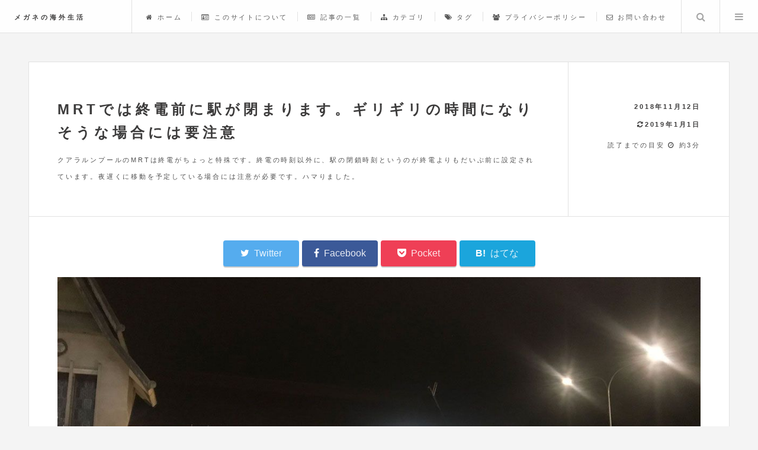

--- FILE ---
content_type: text/html; charset=utf-8
request_url: https://0-0z.com/articles/kl-mrt-last-train-and-gate-close-time
body_size: 7323
content:
<!doctype html><script type=application/ld+json>{"@context":"http://schema.org","@type":"BlogPosting","mainEntityOfPage":{"@type":"WebPage","@id":"https:\/\/0-0z.com\/"},"articleSection":"articles","name":"MRTでは終電前に駅が閉まります。ギリギリの時間になりそうな場合には要注意","headline":"MRTでは終電前に駅が閉まります。ギリギリの時間になりそうな場合には要注意","description":"クアラルンプールのMRTは終電がちょっと特殊です。終電の時刻以外に、駅の閉鎖時刻というのが終電よりもだいぶ前に設定されています。夜遅くに移動を予定している場合には注意が必要です。ハマりました。","inLanguage":"ja","author":{"@type":"Person","name":"specs"},"copyrightHolder":{"@type":"Person","name":"specs"},"publisher":{"@type":"Organization","name":"specs","logo":{"@type":"imageObject","url":"https:\/\/0-0z.com\/img/main/megane_logo.png"}},"copyrightYear":"2018","datePublished":"2018-11-12","dateModified":"2019-01-01","url":"https:\/\/0-0z.com\/articles\/kl-mrt-last-train-and-gate-close-time.html","wordCount":"1295","image":{"@type":"imageObject","url":"https:\/\/0-0z.com\/img/2018\/11/kl-mrt-last-train-and-gate-close-time_featured-min.jpg","height":"1200","width":"630"},"keywords":["移動・交通","小ネタ","マレーシア","クアラルンプール","Blog"]}</script><title>MRTでは終電前に駅が閉まります。ギリギリの時間になりそうな場合には要注意</title><meta charset=utf-8><meta name=viewport content="width=device-width,initial-scale=1"><meta name=generator content="Hugo 0.55.6"><link rel=apple-touch-icon size=152x152 href=https://0-0z.com/img/main/apple-touch-icon.png><link rel=icon href=https://0-0z.com/img/main/favicon.ico type=image/vnd.microsoft.icon><link rel="shortcut icon" href=https://0-0z.com/img/main/favicon.ico type=image/vnd.microsoft.icon><meta name=description content=クアラルンプールのMRTは終電がちょっと特殊です。終電の時刻以外に、駅の閉鎖時刻というのが終電よりもだいぶ前に設定されています。夜遅くに移動を予定している場合には注意が必要です。ハマりました。><meta name=twitter:card content=summary_large_image><meta name=twitter:image content=https://0-0z.com/img/2018/11/kl-mrt-last-train-and-gate-close-time_featured-min.jpg><meta name=twitter:title content=MRTでは終電前に駅が閉まります。ギリギリの時間になりそうな場合には要注意><meta name=twitter:description content=クアラルンプールのMRTは終電がちょっと特殊です。終電の時刻以外に、駅の閉鎖時刻というのが終電よりもだいぶ前に設定されています。夜遅くに移動を予定している場合には注意が必要です。ハマりました。><meta property=og:title content=MRTでは終電前に駅が閉まります。ギリギリの時間になりそうな場合には要注意><meta property=og:description content=クアラルンプールのMRTは終電がちょっと特殊です。終電の時刻以外に、駅の閉鎖時刻というのが終電よりもだいぶ前に設定されています。夜遅くに移動を予定している場合には注意が必要です。ハマりました。><meta property=og:type content=article><meta property=og:url content=https://0-0z.com/articles/kl-mrt-last-train-and-gate-close-time.html><meta property=og:image content=https://0-0z.com/img/2018/11/kl-mrt-last-train-and-gate-close-time_featured-min.jpg><meta property=article:published_time content=2018-11-12T00:00:00&#43;00:00><meta property=article:modified_time content=2019-01-01T00:00:00&#43;00:00><meta itemprop=name content=MRTでは終電前に駅が閉まります。ギリギリの時間になりそうな場合には要注意><meta itemprop=description content=クアラルンプールのMRTは終電がちょっと特殊です。終電の時刻以外に、駅の閉鎖時刻というのが終電よりもだいぶ前に設定されています。夜遅くに移動を予定している場合には注意が必要です。ハマりました。><meta itemprop=datePublished content=2018-11-12T00:00:00&#43;00:00><meta itemprop=dateModified content=2019-01-01T00:00:00&#43;00:00><meta itemprop=wordCount content=1295><meta itemprop=image content=https://0-0z.com/img/2018/11/kl-mrt-last-train-and-gate-close-time_featured-min.jpg><meta itemprop=keywords content=transportation,tips,malaysia,kuala-lumpur,><link rel=stylesheet href=https://cdnjs.cloudflare.com/ajax/libs/highlight.js/9.12.0/styles/atom-one-light.min.css><link rel=stylesheet href=https://maxcdn.bootstrapcdn.com/font-awesome/4.7.0/css/font-awesome.min.css><link rel=stylesheet href=https://cdnjs.cloudflare.com/ajax/libs/fancybox/3.1.25/jquery.fancybox.min.css><link rel=stylesheet href=https://0-0z.com/css/main.f96b1e00a58623273739dd2bbd59743d15e5ef4212dcaf1eed7452977741303b33fa30a7ed13ce4f313d9017d43e3d61d553631c948f8202f9b11dee1fbbcf0b.css><link rel=stylesheet href=https://0-0z.com/css/add-on.css><script type=application/javascript>
var doNotTrack = false;
if (!doNotTrack) {
	(function(i,s,o,g,r,a,m){i['GoogleAnalyticsObject']=r;i[r]=i[r]||function(){
	(i[r].q=i[r].q||[]).push(arguments)},i[r].l=1*new Date();a=s.createElement(o),
	m=s.getElementsByTagName(o)[0];a.async=1;a.src=g;m.parentNode.insertBefore(a,m)
	})(window,document,'script','https://www.google-analytics.com/analytics.js','ga');
	ga('create', 'UA-83689439-10', 'auto');
	
	ga('send', 'pageview');
}
</script><script async src=https://pagead2.googlesyndication.com/pagead/js/adsbygoogle.js></script><script>(adsbygoogle=window.adsbygoogle||[]).push({google_ad_client:"ca-pub-5483919247685211",enable_page_level_ads:true});</script><div id=wrapper><header id=header><h1><a href=https://0-0z.com/>メガネの海外生活</i></a></h1><nav class=links><ul><li><a href=https://0-0z.com/><i class="fa fa-home">&nbsp;</i>ホーム</a><li><a href=https://0-0z.com/about/><i class="fa fa-id-card-o">&nbsp;</i>このサイトについて</a><li><a href=https://0-0z.com/articles.html><i class="fa fa-newspaper-o">&nbsp;</i>記事の一覧</a><li><a href=https://0-0z.com/categories.html><i class="fa fa-sitemap">&nbsp;</i>カテゴリ</a><li><a href=https://0-0z.com/tags.html><i class="fa fa-tags">&nbsp;</i>タグ</a><li><a href=https://0-0z.com/privacy/><i class="fa fa-users">&nbsp;</i>プライバシーポリシー</a><li><a href=https://0-0z.com/contact/><i class="fa fa-envelope-o">&nbsp;</i>お問い合わせ</a></ul></nav><nav class=main><ul><li id=share-nav class=share-menu style=display:none><a class=fa-share-alt href=#share-menu>シェアする</a><li class=search><a class=fa-search href=#search>検索</a><form id=search action=//google.com/search><input name=q placeholder=Search>
<input type=hidden name=as_sitesearch value=https://0-0z.com/></form><li class=menu><a class=fa-bars href=#menu>MENU</a></ul></nav></header><section id=menu><section><form class=search action=//google.com/search><input name=q placeholder=検索>
<input type=hidden name=q value=site:https://0-0z.com/></form></section><section><ul class=links><li><a href=https://0-0z.com/><h3><i class="fa fa-home">&nbsp;</i>ホーム</h3></a><li><a href=https://0-0z.com/about/><h3><i class="fa fa-id-card-o">&nbsp;</i>このサイトについて</h3></a><li><a href=https://0-0z.com/articles.html><h3><i class="fa fa-newspaper-o">&nbsp;</i>記事の一覧</h3></a><li><a href=https://0-0z.com/categories.html><h3><i class="fa fa-sitemap">&nbsp;</i>カテゴリ</h3></a><li><a href=https://0-0z.com/tags.html><h3><i class="fa fa-tags">&nbsp;</i>タグ</h3></a><li><a href=https://0-0z.com/privacy/><h3><i class="fa fa-users">&nbsp;</i>プライバシーポリシー</h3></a><li><a href=https://0-0z.com/contact/><h3><i class="fa fa-envelope-o">&nbsp;</i>お問い合わせ</h3></a></ul></section><section><ul class=links><header><h3>最新の記事</h3></header><li><a href=https://0-0z.com/articles/kl-grab-how-to-use-rewards-menu-in-abroad.html><p>Grabのポイント（GrabRewards）を日本などの海外から利用する方法</p></a><li><a href=https://0-0z.com/articles/malacca-perfect-trip-guide.html><p>【まとめ】マレーシアの世界遺産！マラッカ完全ガイド</p></a><li><a href=https://0-0z.com/articles/malacca-perfect-trip-guide-hotel.html><p>【ホテル編】マラッカ完全ガイド（エリアの選び方と厳選7ホテル）</p></a><li><a href=https://0-0z.com/articles/malacca-perfect-trip-guide-restaurant.html><p>【食事編】おすすめの料理やスイーツを写真で紹介！マラッカ完全ガイド</p></a></ul></section></section><section id=share-menu><section id=social-share-nav><ul class=links><header><h3>この記事をシェアする<i class="fa fa-smile-o"></i></h3></header><li><a href="//twitter.com/share?url=https%3a%2f%2f0-0z.com%2farticles%2fkl-mrt-last-train-and-gate-close-time.html&amp;text=MRT%e3%81%a7%e3%81%af%e7%b5%82%e9%9b%bb%e5%89%8d%e3%81%ab%e9%a7%85%e3%81%8c%e9%96%89%e3%81%be%e3%82%8a%e3%81%be%e3%81%99%e3%80%82%e3%82%ae%e3%83%aa%e3%82%ae%e3%83%aa%e3%81%ae%e6%99%82%e9%96%93%e3%81%ab%e3%81%aa%e3%82%8a%e3%81%9d%e3%81%86%e3%81%aa%e5%a0%b4%e5%90%88%e3%81%ab%e3%81%af%e8%a6%81%e6%b3%a8%e6%84%8f&amp;via=" rel=nofollow target=_blank class="share-btn twitter"><i class="fa fa-twitter"></i><p>Twitter</p></a><li><a href="//www.facebook.com/sharer/sharer.php?u=https%3a%2f%2f0-0z.com%2farticles%2fkl-mrt-last-train-and-gate-close-time.html" rel=nofollow target=_blank class="share-btn facebook"><i class="fa fa-facebook"></i><p>Facebook</p></a><li><a href="http://getpocket.com/edit?url=https%3a%2f%2f0-0z.com%2farticles%2fkl-mrt-last-train-and-gate-close-time.html&title=MRT%e3%81%a7%e3%81%af%e7%b5%82%e9%9b%bb%e5%89%8d%e3%81%ab%e9%a7%85%e3%81%8c%e9%96%89%e3%81%be%e3%82%8a%e3%81%be%e3%81%99%e3%80%82%e3%82%ae%e3%83%aa%e3%82%ae%e3%83%aa%e3%81%ae%e6%99%82%e9%96%93%e3%81%ab%e3%81%aa%e3%82%8a%e3%81%9d%e3%81%86%e3%81%aa%e5%a0%b4%e5%90%88%e3%81%ab%e3%81%af%e8%a6%81%e6%b3%a8%e6%84%8f" rel=nofollow target=_blank class="share-btn pocket"><i class="fa fa-get-pocket"></i><p>Pocket</p></a><li><a href="//b.hatena.ne.jp/add?mode=confirm&url=https%3a%2f%2f0-0z.com%2farticles%2fkl-mrt-last-train-and-gate-close-time.html&title=MRT%e3%81%a7%e3%81%af%e7%b5%82%e9%9b%bb%e5%89%8d%e3%81%ab%e9%a7%85%e3%81%8c%e9%96%89%e3%81%be%e3%82%8a%e3%81%be%e3%81%99%e3%80%82%e3%82%ae%e3%83%aa%e3%82%ae%e3%83%aa%e3%81%ae%e6%99%82%e9%96%93%e3%81%ab%e3%81%aa%e3%82%8a%e3%81%9d%e3%81%86%e3%81%aa%e5%a0%b4%e5%90%88%e3%81%ab%e3%81%af%e8%a6%81%e6%b3%a8%e6%84%8f" rel=nofollow target=_blank class="share-btn hatena"><i class="fa fa-hatena"></i><p>はてな</p></a></ul></section></section><div id=main><article class=post><header><div class=title><h1><a href=https://0-0z.com/articles/kl-mrt-last-train-and-gate-close-time.html>MRTでは終電前に駅が閉まります。ギリギリの時間になりそうな場合には要注意</a></h1><p>クアラルンプールのMRTは終電がちょっと特殊です。終電の時刻以外に、駅の閉鎖時刻というのが終電よりもだいぶ前に設定されています。夜遅くに移動を予定している場合には注意が必要です。ハマりました。</div><div class=meta><time class=published datetime=2018-11-12>2018年11月12日</time>
<time class=published datetime=2019-01-01><i class="fa fa-refresh" aria-hidden=true></i>2019年1月1日</time><p>読了までの目安<i class="fa fa-clock-o clock-icon" aria-hidden=true></i>約3分</div></header><section id=social-share><ul class=icons><li><a href="//twitter.com/share?url=https%3a%2f%2f0-0z.com%2farticles%2fkl-mrt-last-train-and-gate-close-time.html&amp;text=MRT%e3%81%a7%e3%81%af%e7%b5%82%e9%9b%bb%e5%89%8d%e3%81%ab%e9%a7%85%e3%81%8c%e9%96%89%e3%81%be%e3%82%8a%e3%81%be%e3%81%99%e3%80%82%e3%82%ae%e3%83%aa%e3%82%ae%e3%83%aa%e3%81%ae%e6%99%82%e9%96%93%e3%81%ab%e3%81%aa%e3%82%8a%e3%81%9d%e3%81%86%e3%81%aa%e5%a0%b4%e5%90%88%e3%81%ab%e3%81%af%e8%a6%81%e6%b3%a8%e6%84%8f&amp;via=" rel=nofollow target=_blank class="share-btn twitter"><i class="fa fa-twitter"></i><p>Twitter</p></a><li><a href="//www.facebook.com/sharer/sharer.php?u=https%3a%2f%2f0-0z.com%2farticles%2fkl-mrt-last-train-and-gate-close-time.html" rel=nofollow target=_blank class="share-btn facebook"><i class="fa fa-facebook"></i><p>Facebook</p></a><li><a href="http://getpocket.com/edit?url=https%3a%2f%2f0-0z.com%2farticles%2fkl-mrt-last-train-and-gate-close-time.html&title=MRT%e3%81%a7%e3%81%af%e7%b5%82%e9%9b%bb%e5%89%8d%e3%81%ab%e9%a7%85%e3%81%8c%e9%96%89%e3%81%be%e3%82%8a%e3%81%be%e3%81%99%e3%80%82%e3%82%ae%e3%83%aa%e3%82%ae%e3%83%aa%e3%81%ae%e6%99%82%e9%96%93%e3%81%ab%e3%81%aa%e3%82%8a%e3%81%9d%e3%81%86%e3%81%aa%e5%a0%b4%e5%90%88%e3%81%ab%e3%81%af%e8%a6%81%e6%b3%a8%e6%84%8f" rel=nofollow target=_blank class="share-btn pocket"><i class="fa fa-get-pocket"></i><p>Pocket</p></a><li><a href="//b.hatena.ne.jp/add?mode=confirm&url=https%3a%2f%2f0-0z.com%2farticles%2fkl-mrt-last-train-and-gate-close-time.html&title=MRT%e3%81%a7%e3%81%af%e7%b5%82%e9%9b%bb%e5%89%8d%e3%81%ab%e9%a7%85%e3%81%8c%e9%96%89%e3%81%be%e3%82%8a%e3%81%be%e3%81%99%e3%80%82%e3%82%ae%e3%83%aa%e3%82%ae%e3%83%aa%e3%81%ae%e6%99%82%e9%96%93%e3%81%ab%e3%81%aa%e3%82%8a%e3%81%9d%e3%81%86%e3%81%aa%e5%a0%b4%e5%90%88%e3%81%ab%e3%81%af%e8%a6%81%e6%b3%a8%e6%84%8f" rel=nofollow target=_blank class="share-btn hatena"><i class="fa fa-hatena"></i><p>はてな</p></a></ul></section><a href=https://0-0z.com/articles/kl-mrt-last-train-and-gate-close-time.html class="image featured"><img src=https://0-0z.com/img/2018/11/kl-mrt-last-train-and-gate-close-time_featured-min.jpg alt></a><div id=content><section class=js-toc><h3 class=toc>目次</h3><div class=toc><nav id=TableOfContents><ul><li><ul><li><a href=#可能であれば駅が閉まる前に入場を>可能であれば駅が閉まる前に入場を</a><li><a href=#klセントラル直結のmuzium-negara駅でハマった>KLセントラル直結のMuzium Negara駅でハマった</a><li><a href=#本当に入れるかも謎のまま>本当に入れるかも謎のまま</a></ul></ul></nav></div></section><p>クアラルンプールで便利で安くて快適な乗り物であるMRTですが、<strong>終電と駅が閉まる時間が異なっています</strong>。<p><strong>駅が閉まると、どこかにある通り抜け用のドアからのみ出入りが可能</strong>になります。ただ、どこにあるかはその駅次第。そのため、<strong>大きな駅だとどこにあるのかさっぱりわからない</strong>ということが出てきます。<p>ちょっと前にKLIA2からKLセントラルまでバスで帰ってきて、見事にこの罠にハマってしまいMRTに乗れなかったので注意喚起です。<h2 id=可能であれば駅が閉まる前に入場を>可能であれば駅が閉まる前に入場を</h2><p><strong>MRTの駅は、平日は23:25から24:00の間に、土日休日は22:55から23:30の間に閉鎖</strong>されます。
なお、終電は方向によりますが、Sungai Buloh/Kajangそれぞれの終点に平日は25:00に、土日休日は24:30に着きます。<p>駅ごとの時刻は<a href=https://www.myrapid.com.my/traveling-with-us/how-to-travel-with-us/rapid-kl/mrt/operating-hours-and-fares target=_blank>こちら <i class="fa fa-external-link" aria-hidden=true></i></a>から見られます。<p>終電はそれなりに遅いのに閉まるのがそれなりに早いため、駅閉鎖後のバイパス用出入り口の場所が分からない場合には、駅が閉まる時間を終電と考えておいた方が安心して移動できます。<p>改札が一つしかない駅であっても、大きな道路をまたいで駅が設置されていることが多いため、ある方向から上がろうとしても入れず、反対に行くにはかなり遠回りを余儀なくされることもあります。<h2 id=klセントラル直結のmuzium-negara駅でハマった>KLセントラル直結のMuzium Negara駅でハマった</h2><p>KLセントラル駅から通路で接続されているMuzium Negara駅はビルの中を抜けて地下へと降りていきます。このメインともいうべき出入り口が閉鎖されていました。。<p>エレベーター経由で入れるかと思い、進んでみました。しかし、改札まで進めたものの、改札がすべて進入禁止になっており、駅員もおらず、しぶしぶ他の出口を探しに行きました。<p>他のビルを経由してやっと外に出て、出入り口を探すも、見つけた二つ目の出口Aにはドアが見つかりませんでした。<p>消去法的には道路をはさんだ出口Bにバイパス用のドアがあるはずでしたが、反対側に渡る手段が見当たらず、ここで諦めました。<figure class=explain><a href=https://0-0z.com/img/2018/11/kl-mrt-last-train-and-gate-close-time_muzium_negara_exit_b_wm-min.jpg target=_blank><img src=https://0-0z.com/img/2018/11/kl-mrt-last-train-and-gate-close-time_muzium_negara_exit_b_wm-min.jpg alt="Muzium Negara Exit B"></a><figcaption class=explain>交通量はそこまで多くないですが、片側5車線以上の道路を横断するのはさすがに勇気がいります。</figcaption></figure><h2 id=本当に入れるかも謎のまま>本当に入れるかも謎のまま</h2><p>MRTのサイトでは、バイパス出口から出られる旨書かれていますが、<strong>入れるとは一言も書いていません</strong>。そのため、もしかすると駅閉鎖後は入場はできず、出場だけができるという可能性もあります。<div class=quote><span class=quote-title>Station Closing</span><p class=quote-body>Stations closing time will be varies from each station. Once the station roller shutter has been closed, __passenger shall exit the station__ via the “bypass” door.
（意訳）駅の閉鎖時刻は駅により異なります。駅のローラーシャッターが閉じられた後、乗客はバイパス用のドアから出るものとします。<div class=quote-ref>引用：<a href=https://www.myrapid.com.my/traveling-with-us/how-to-travel-with-us/rapid-kl/mrt/operating-hours-and-fares target=_blank>Operating Hours and Fares - Rapid KL <i class="fa fa-external-link" aria-hidden=true></i></a></div></div><p>（2019年1月1日：追記）
年末年始のカウントダウンでKLCCに行ってきたところ、1時まで臨時のMRTが出ていたため、MRTで帰ってきました。電車はまだまだ最終ではありませんでしたが、改札は入場は許可されておらず、出場のみが可能な状態でした。年末年始の特別対応でこのようになっているかもしれませんが、基本的には駅が閉鎖された後は入場はできず、出場だけが可能と思っておいた方が良さそうです。</div><footer><ul class=stats><li>カテゴリ<li><a href=https://0-0z.com/categories/local-special.html>現地情報</a><li class=tag><i class="fa fa-tag tag-icon" aria-hidden=true></i><a href=https://0-0z.com/tags/transportation.html>移動・交通</a><li class=tag><i class="fa fa-tag tag-icon" aria-hidden=true></i><a href=https://0-0z.com/tags/tips.html>小ネタ</a><li class=tag><i class="fa fa-tag tag-icon" aria-hidden=true></i><a href=https://0-0z.com/tags/malaysia.html>マレーシア</a><li class=tag><i class="fa fa-tag tag-icon" aria-hidden=true></i><a href=https://0-0z.com/tags/kuala-lumpur.html>クアラルンプール</a></ul></footer><section id=social-share><ul class=icons><li><a href="//twitter.com/share?url=https%3a%2f%2f0-0z.com%2farticles%2fkl-mrt-last-train-and-gate-close-time.html&amp;text=MRT%e3%81%a7%e3%81%af%e7%b5%82%e9%9b%bb%e5%89%8d%e3%81%ab%e9%a7%85%e3%81%8c%e9%96%89%e3%81%be%e3%82%8a%e3%81%be%e3%81%99%e3%80%82%e3%82%ae%e3%83%aa%e3%82%ae%e3%83%aa%e3%81%ae%e6%99%82%e9%96%93%e3%81%ab%e3%81%aa%e3%82%8a%e3%81%9d%e3%81%86%e3%81%aa%e5%a0%b4%e5%90%88%e3%81%ab%e3%81%af%e8%a6%81%e6%b3%a8%e6%84%8f&amp;via=" rel=nofollow target=_blank class="share-btn twitter"><i class="fa fa-twitter"></i><p>Twitter</p></a><li><a href="//www.facebook.com/sharer/sharer.php?u=https%3a%2f%2f0-0z.com%2farticles%2fkl-mrt-last-train-and-gate-close-time.html" rel=nofollow target=_blank class="share-btn facebook"><i class="fa fa-facebook"></i><p>Facebook</p></a><li><a href="http://getpocket.com/edit?url=https%3a%2f%2f0-0z.com%2farticles%2fkl-mrt-last-train-and-gate-close-time.html&title=MRT%e3%81%a7%e3%81%af%e7%b5%82%e9%9b%bb%e5%89%8d%e3%81%ab%e9%a7%85%e3%81%8c%e9%96%89%e3%81%be%e3%82%8a%e3%81%be%e3%81%99%e3%80%82%e3%82%ae%e3%83%aa%e3%82%ae%e3%83%aa%e3%81%ae%e6%99%82%e9%96%93%e3%81%ab%e3%81%aa%e3%82%8a%e3%81%9d%e3%81%86%e3%81%aa%e5%a0%b4%e5%90%88%e3%81%ab%e3%81%af%e8%a6%81%e6%b3%a8%e6%84%8f" rel=nofollow target=_blank class="share-btn pocket"><i class="fa fa-get-pocket"></i><p>Pocket</p></a><li><a href="//b.hatena.ne.jp/add?mode=confirm&url=https%3a%2f%2f0-0z.com%2farticles%2fkl-mrt-last-train-and-gate-close-time.html&title=MRT%e3%81%a7%e3%81%af%e7%b5%82%e9%9b%bb%e5%89%8d%e3%81%ab%e9%a7%85%e3%81%8c%e9%96%89%e3%81%be%e3%82%8a%e3%81%be%e3%81%99%e3%80%82%e3%82%ae%e3%83%aa%e3%82%ae%e3%83%aa%e3%81%ae%e6%99%82%e9%96%93%e3%81%ab%e3%81%aa%e3%82%8a%e3%81%9d%e3%81%86%e3%81%aa%e5%a0%b4%e5%90%88%e3%81%ab%e3%81%af%e8%a6%81%e6%b3%a8%e6%84%8f" rel=nofollow target=_blank class="share-btn hatena"><i class="fa fa-hatena"></i><p>はてな</p></a></ul></section><div id=related><article class=related-post-footer><h2>関連記事</h2><div class=related-post><a href=https://0-0z.com/articles/kl-how-to-get-to-the-midvalley-by-public-transportation.html><figure><img src=https://0-0z.com/img/2018/10/kl-how-to-get-to-the-midvalley-by-public-transportation_featured_thumb-min.jpg alt=ミッドバレーメガモールセンターコート></figure><div class=related-meta><h3>ミッドバレー（Mid Valley）メガモールへの公共交通機関（電車＋バス）での行き方</h3><span class=related-date><time class=published datetime=2018-10-30>2018年10月30日</time></span></div></a></div><div class=related-post><a href=https://0-0z.com/articles/kl-grab-rewads-should-convert-into-krisflyer-miles.html><figure><img src=https://0-0z.com/img/2018/11/kl-grab-rewads-should-convert-into-krisflyer-miles_featured_thumb-min.jpg alt=SIM></figure><div class=related-meta><h3>GrabPayでシンガポール航空のマイル還元率が最大8％以上！どう考えても使うしかない</h3><span class=related-date><time class=published datetime=2018-11-11>2018年11月11日</time></span></div></a></div><div class=related-post><a href=https://0-0z.com/articles/kl-grab-accepts-the-credit-card-issued-in-japan.html><figure><img src=https://0-0z.com/img/2018/11/kl-grab-accepts-the-credit-card-issued-in-japan_featured_thumb-min.jpg alt=SIM></figure><div class=related-meta><h3>Grabで日本発行のクレジットカードが登録できるようになっているようです</h3><span class=related-date><time class=published datetime=2018-11-09>2018年11月09日</time></span></div></a></div><div class=related-post><a href=https://0-0z.com/articles/kl-where-is-the-best-place-to-live.html><figure><img src=https://0-0z.com/img/2018/11/kl-where-is-the-best-place-to-live_featured_thumb-min.jpg alt=SIM></figure><div class=related-meta><h3>クアラルンプールの家探しするときの考え方。基本的には駅近の物件がおすすめ</h3><span class=related-date><time class=published datetime=2018-11-07>2018年11月07日</time></span></div></a></div><div class=related-post><a href=https://0-0z.com/articles/applying-international-roaming-when-travel-neighboring-countries.html><figure><img src=https://0-0z.com/img/2018/11/applying-international-roaming-when-travel-neighboring-countries_featured_thumb-min.jpg alt=SIM></figure><div class=related-meta><h3>マレーシアのSIMがあるならASEANへの旅行は国際ローミングがおすすめ。日本への一時帰国にも。</h3><span class=related-date><time class=published datetime=2018-11-04>2018年11月04日</time></span></div></a></div></article></div></article><ul class="actions pagination"><li><a href=https://0-0z.com/articles/kl-grab-rewads-should-convert-into-krisflyer-miles.html class="button big previous">GrabPayでシンガポール航空のマイル還元率が最大8％以上！どう考えても使うしかない</a><li><a href=https://0-0z.com/articles/kl-japanese-chains-toraji.html class="button big next">日本クオリティの「焼肉トラジ」！日本の店舗よりも美味しい気がする</a></ul></div><section id=sidebar><section id=intro><img src=https://0-0z.com/img/main/megane_logo.png class=intro-circle width=96px alt=メガネの海外生活ロゴ><header><h2>メガネの海外生活</h2><p>クアラルンプールを拠点に世界中を旅しています。お得な情報を無視できないため、自分が発見したマニアックなお得情報を発信していきます。</header><ul class=icons><li><a href=https://0-0z.com/index.xml type=application/rss+xml target=_blank title=RSS class="fa fa-rss"></a></ul></section><section id=recent-posts><div class=mini-posts><header><h3>最新の記事</h3></header><div class=posts-container><article class=mini-post><header><h3><a href=https://0-0z.com/articles/kl-grab-how-to-use-rewards-menu-in-abroad.html>Grabのポイント（GrabRewards）を日本などの海外から利用する方法</a></h3><time class=published datetime=2019-06-29>2019年06月29日</time></header><a href=https://0-0z.com/articles/kl-grab-how-to-use-rewards-menu-in-abroad.html class="image featured"><img src=https://0-0z.com/img/2019/06/kl-grab-how-to-use-rewards-menu-in-abroad_featured-min.jpg alt></a></article><article class=mini-post><header><h3><a href=https://0-0z.com/articles/malacca-perfect-trip-guide.html>【まとめ】マレーシアの世界遺産！マラッカ完全ガイド</a></h3><time class=published datetime=2019-01-01>2019年01月01日</time></header><a href=https://0-0z.com/articles/malacca-perfect-trip-guide.html class="image featured"><img src=https://0-0z.com/img/2019/01/malacca-perfect-trip-guide_featured-min.jpg alt></a></article><article class=mini-post><header><h3><a href=https://0-0z.com/articles/malacca-perfect-trip-guide-hotel.html>【ホテル編】マラッカ完全ガイド（エリアの選び方と厳選7ホテル）</a></h3><time class=published datetime=2018-12-31>2018年12月31日</time></header><a href=https://0-0z.com/articles/malacca-perfect-trip-guide-hotel.html class="image featured"><img src=https://0-0z.com/img/2018/12/malacca-perfect-trip-guide-hotel_featured-min.jpg alt></a></article><article class=mini-post><header><h3><a href=https://0-0z.com/articles/malacca-perfect-trip-guide-restaurant.html>【食事編】おすすめの料理やスイーツを写真で紹介！マラッカ完全ガイド</a></h3><time class=published datetime=2018-12-31>2018年12月31日</time></header><a href=https://0-0z.com/articles/malacca-perfect-trip-guide-restaurant.html class="image featured"><img src=https://0-0z.com/img/2018/12/malacca-perfect-trip-guide-restaurant_featured-min.jpg alt></a></article></div><a href=/articles.html class=button>さらに前の記事</a></div></section><section id=categories><ul class=posts><header><h3><a href=https://0-0z.com/categories.html>カテゴリ</a></h3></header><li><article><header><a href=https://0-0z.com/categories/local-special.html>現地情報</a><span style=float:right>48</span></header></article><li><article><header><a href=https://0-0z.com/categories/labuan.html>ラブアン法人</a><span style=float:right>11</span></header></article><li><article><header><a href=https://0-0z.com/categories/lifehack.html>ライフハック</a><span style=float:right>8</span></header></article><li><article><header><a href=https://0-0z.com/categories/cc.html>仮想通貨</a><span style=float:right>7</span></header></article><li><article><header><a href=https://0-0z.com/categories/work.html>仕事関係</a><span style=float:right>5</span></header></article></ul></section><section id=tags><ul class=posts><header><h3><a href=https://0-0z.com/tags.html>タグ</a></h3></header><li><article><header><i class="fa fa-tag tag-icon" aria-hidden=true></i><a href=https://0-0z.com/tags/malaysia.html>マレーシア</a><span style=float:right>71</span></header></article><li><article><header><i class="fa fa-tag tag-icon" aria-hidden=true></i><a href=https://0-0z.com/tags/kuala-lumpur.html>クアラルンプール</a><span style=float:right>68</span></header></article><li><article><header><i class="fa fa-tag tag-icon" aria-hidden=true></i><a href=https://0-0z.com/tags/japan.html>日本</a><span style=float:right>21</span></header></article><li><article><header><i class="fa fa-tag tag-icon" aria-hidden=true></i><a href=https://0-0z.com/tags/restaurant.html>飲食店</a><span style=float:right>18</span></header></article><li><article><header><i class="fa fa-tag tag-icon" aria-hidden=true></i><a href=https://0-0z.com/tags/transportation.html>移動・交通</a><span style=float:right>16</span></header></article><li><article><header><i class="fa fa-tag tag-icon" aria-hidden=true></i><a href=https://0-0z.com/tags/tips.html>小ネタ</a><span style=float:right>15</span></header></article><li><article><header><i class="fa fa-tag tag-icon" aria-hidden=true></i><a href=https://0-0z.com/tags/labuan.html>ラブアン法人</a><span style=float:right>12</span></header></article><li><article><header><i class="fa fa-tag tag-icon" aria-hidden=true></i><a href=https://0-0z.com/tags/credit-card.html>クレジットカード</a><span style=float:right>8</span></header></article><li><article><header><i class="fa fa-tag tag-icon" aria-hidden=true></i><a href=https://0-0z.com/tags/shopping.html>買い物</a><span style=float:right>8</span></header></article><li><article><header><i class="fa fa-tag tag-icon" aria-hidden=true></i><a href=https://0-0z.com/tags/tax-saving.html>節税</a><span style=float:right>8</span></header></article></ul></section><section class=blurb><h2>このサイトについて</h2><p>クアラルンプールを拠点に世界中を旅しています。お得な情報を無視できないため、自分が発見したマニアックなお得情報を発信していきます。<ul class=actions><li><a href=https://0-0z.com/about/ class=button>続きを読む</a></ul></section><section id=footer><ul class=icons><li><a href=https://0-0z.com/index.xml type=application/rss+xml target=_blank title=RSS class="fa fa-rss"></a></ul><p class=copyright>&copy; 2019 specs. Powered by <a href=//gohugo.io target=_blank>Hugo</a></section></section></div><a id=back-to-top href=# class="fa fa-arrow-up fa-border fa-2x"></a><script src=https://code.jquery.com/jquery-3.2.1.min.js async></script><script src=https://cdnjs.cloudflare.com/ajax/libs/skel/3.0.1/skel.min.js async></script><script src=https://cdnjs.cloudflare.com/ajax/libs/fancybox/3.1.20/jquery.fancybox.min.js async></script><script src=https://0-0z.com/js/util.js async></script><script src=https://0-0z.com/js/main.js async></script><script src=https://0-0z.com/js/backToTop.js async></script><script defer src="https://static.cloudflareinsights.com/beacon.min.js/vcd15cbe7772f49c399c6a5babf22c1241717689176015" integrity="sha512-ZpsOmlRQV6y907TI0dKBHq9Md29nnaEIPlkf84rnaERnq6zvWvPUqr2ft8M1aS28oN72PdrCzSjY4U6VaAw1EQ==" data-cf-beacon='{"version":"2024.11.0","token":"6e25d1c77a3a4e45be171936e066e9ff","r":1,"server_timing":{"name":{"cfCacheStatus":true,"cfEdge":true,"cfExtPri":true,"cfL4":true,"cfOrigin":true,"cfSpeedBrain":true},"location_startswith":null}}' crossorigin="anonymous"></script>


--- FILE ---
content_type: text/html; charset=utf-8
request_url: https://www.google.com/recaptcha/api2/aframe
body_size: 268
content:
<!DOCTYPE HTML><html><head><meta http-equiv="content-type" content="text/html; charset=UTF-8"></head><body><script nonce="Ks3S6APvX4x2s2QVOKDEeQ">/** Anti-fraud and anti-abuse applications only. See google.com/recaptcha */ try{var clients={'sodar':'https://pagead2.googlesyndication.com/pagead/sodar?'};window.addEventListener("message",function(a){try{if(a.source===window.parent){var b=JSON.parse(a.data);var c=clients[b['id']];if(c){var d=document.createElement('img');d.src=c+b['params']+'&rc='+(localStorage.getItem("rc::a")?sessionStorage.getItem("rc::b"):"");window.document.body.appendChild(d);sessionStorage.setItem("rc::e",parseInt(sessionStorage.getItem("rc::e")||0)+1);localStorage.setItem("rc::h",'1768716290182');}}}catch(b){}});window.parent.postMessage("_grecaptcha_ready", "*");}catch(b){}</script></body></html>

--- FILE ---
content_type: text/css; charset=utf-8
request_url: https://0-0z.com/css/main.f96b1e00a58623273739dd2bbd59743d15e5ef4212dcaf1eed7452977741303b33fa30a7ed13ce4f313d9017d43e3d61d553631c948f8202f9b11dee1fbbcf0b.css
body_size: 8588
content:
html,body,div,span,applet,object,iframe,h1,h2,h3,h4,h5,h6,p,blockquote,pre,a,abbr,acronym,address,big,cite,code,del,dfn,em,img,ins,kbd,q,s,samp,small,strike,strong,sub,sup,tt,var,b,u,i,center,dl,dt,dd,ol,ul,li,fieldset,form,label,legend,table,caption,tbody,tfoot,thead,tr,th,td,article,aside,canvas,details,embed,figure,figcaption,footer,header,hgroup,menu,nav,output,ruby,section,summary,time,mark,audio,video{margin:0;padding:0;border:0;font-size:100%;font:inherit;vertical-align:baseline}article,aside,details,figcaption,figure,footer,header,hgroup,menu,nav,section{display:block}body{line-height:1;-webkit-text-size-adjust:none}ol,ul{list-style:none}blockquote,q{quotes:none}blockquote:before,blockquote:after,q:before,q:after{content:'';content:none}header p{font-family:-apple-system,BlinkMacSystemFont,hiragino sans,hiragino kaku gothic pron,'游ゴシック  medium',meiryo,sans-serif;// font-family: "Raleway", Helvetica, sans-serif;font-size:.7em;font-weight:400;letter-spacing:.25em;line-height:2.5;margin-top:-1em;// text-transform: uppercase}table{border-collapse:collapse;border-spacing:0}*,*:before,*:after{-moz-box-sizing:border-box;-webkit-box-sizing:border-box;box-sizing:border-box}@-ms-viewport{width:device-width;}body{-ms-overflow-style:scrollbar}@media screen and (max-width:480px){html,body{min-width:320px}}body{background:#f4f4f4}body.is-loading *,body.is-loading *:before,body.is-loading *:after{-moz-animation:none!important;-webkit-animation:none!important;-ms-animation:none!important;animation:none!important;-moz-transition:none!important;-webkit-transition:none!important;-ms-transition:none!important;transition:none!important}body,input,select,textarea{color:#000;font-family:-apple-system,BlinkMacSystemFont,hiragino sans,hiragino kaku gothic pron,'游ゴシック  medium',meiryo,sans-serif;// font-family: "Source Sans Pro", Helvetica, sans-serif;font-size:14pt;font-weight:400;line-height:1.75}@media screen and (max-width:1680px){body,input,select,textarea{font-size:12pt}}@media screen and (max-width:1280px){body,input,select,textarea{font-size:12pt}}@media screen and (max-width:980px){body,input,select,textarea{font-size:12pt}}@media screen and (max-width:736px){body,input,select,textarea{font-size:12pt}}@media screen and (max-width:480px){body,input,select,textarea{font-size:12pt}}a{-moz-transition:color .2s ease,border-bottom-color .2s ease;-webkit-transition:color .2s ease,border-bottom-color .2s ease;-ms-transition:color .2s ease,border-bottom-color .2s ease;transition:color .2s ease,border-bottom-color .2s ease;border-bottom:dotted 1px #a0a0a0a6;color:inherit;text-decoration:none}a:before{-moz-transition:color .2s ease;-webkit-transition:color .2s ease;-ms-transition:color .2s ease;transition:color .2s ease}a:hover{border-bottom-color:#0000;color:#2ebaae!important}a:hover:before{color:#2ebaae!important}strong,b{color:#000;font-weight:700}strong{background:linear-gradient(transparent 60%,#ffffcc 60%)}em,i{font-style:italic}p{margin:0 0 2em}h1,h2,h3,h4,h5,h6{color:#3c3b3b;font-family:-apple-system,BlinkMacSystemFont,hiragino sans,hiragino kaku gothic pron,'游ゴシック  medium',meiryo,sans-serif;// font-family: "Raleway", Helvetica, sans-serif;font-weight:700;letter-spacing:.25em;line-height:1.65;margin:0 0 1em;// text-transform: uppercase}h1 a,h2 a,h3 a,h4 a,h5 a,h6 a{color:inherit;border-bottom:0}h2{font-size:1.1em}#content h2{font-size:1.25em;margin:2em 0 1em;padding:.5em 1em;background:0 0;border-left:solid 5px #2ebaae}h3{font-size:.9em}#content h3{font-size:1em;margin:2em 0 1em;padding:.5em;background:0 0;border-bottom:solid 2px #2ebaae}h4{font-size:.7em}#content h4{font-size:.85em;margin:2em 0 1em;padding:.75em 1.5em;background:#fafafa;border:solid 2px #dfdfdf}h5{font-size:.7em}h6{font-size:.7em}sub{font-size:.8em;position:relative;top:.5em}sup{font-size:.8em;position:relative;top:-.5em}blockquote{border-left:solid 4px #a0a0a04d;font-style:italic;margin:0 0 2em;padding:.5em 0 .5em 2em;//word-wrap: break-word}blockquote.reviewer{padding:.5em 0 0 2em}blockquote p{margin-bottom:0}code{background:#a0a0a013;border:solid 1px #a0a0a04d;font-family:courier new,monospace;font-size:.9em;margin:0 .25em;padding:.25em .65em}pre{-webkit-overflow-scrolling:touch;font-family:courier new,monospace;font-size:.9em;margin:0 0 2em;display:table;table-layout:fixed;width:100%}pre code{display:block;line-height:1.75em;padding:1em 1.5em;overflow-x:auto}hr{border:0;border-bottom:solid 1px #a0a0a04d;margin:2em 0}hr.major{margin:3em 0}.align-left{text-align:left}.align-center{text-align:center}.align-right{text-align:right}div.toc{border:solid 2px #2ebaae;padding:1em;font-size:.9em}.toc ul{list-style-type:none;padding:0;margin:0}.toc ul ul{counter-reset:hl_count;list-style:none}.toc ul ul li{counter-increment:hl_count;padding-bottom:0}.toc ul ul li:before{content:counters(hl_count,"-");padding-right:1em}.author{display:-moz-flex;display:-webkit-flex;display:-ms-flex;display:flex;-moz-flex-direction:row;-webkit-flex-direction:row;-ms-flex-direction:row;flex-direction:row;-moz-align-items:center;-webkit-align-items:center;-ms-align-items:center;align-items:center;-moz-justify-content:-moz-flex-end;-webkit-justify-content:-webkit-flex-end;-ms-justify-content:-ms-flex-end;justify-content:flex-end;border-bottom:0;font-family:raleway,Helvetica,sans-serif;font-size:.6em;font-weight:400;letter-spacing:.25em;// text-transform: uppercase;white-space:nowrap}.author .name{-moz-transition:border-bottom-color .2s ease;-webkit-transition:border-bottom-color .2s ease;-ms-transition:border-bottom-color .2s ease;transition:border-bottom-color .2s ease;border-bottom:dotted 1px #a0a0a0a6;display:block;margin:0 1.5em 0 0}.author img{border-radius:100%;display:block;width:4em}.author:hover .name{border-bottom-color:#0000}.blurb h2{font-size:.8em;margin:0 0 1.5em}.blurb h3{font-size:.7em}.blurb p{font-size:.9em}.box{border:solid 1px #a0a0a04d;margin-bottom:2em;padding:1.5em}.box>:last-child,.box>:last-child>:last-child,.box>:last-child>:last-child>:last-child{margin-bottom:0}.box.alt{border:0;border-radius:0;padding:0}figure.explain{text-align:center;display:table;margin:auto;margin-bottom:1em;width:100%;max-width:640px;border:solid 1px #a0a0a04d;padding:1em;text-align:left}figure.explain img{width:100%}figure.explain a{border:0}figcaption.explain{background-color:#a0a0a026;padding:1em;font-size:.8em}input[type=submit],input[type=reset],input[type=button],.button{-moz-appearance:none;-webkit-appearance:none;-ms-appearance:none;appearance:none;-moz-transition:background-color .2s ease,border .2s ease,color .2s ease;-webkit-transition:background-color .2s ease,border .2s ease,color .2s ease;-ms-transition:background-color .2s ease,border .2s ease,color .2s ease;transition:background-color .2s ease,border .2s ease,color .2s ease;background-color:#0000;border:solid 1px #a0a0a04d;color:#3c3b3b;cursor:pointer;display:inline-block;font-family:-apple-system,BlinkMacSystemFont,hiragino sans,hiragino kaku gothic pron,'游ゴシック  medium',meiryo,sans-serif;// font-family: "Raleway", Helvetica, sans-serif;font-size:.6em;font-weight:700;height:4.8125em;letter-spacing:.25em;line-height:4.8125em;padding:0 2.5em;text-align:center;text-decoration:none;// text-transform: uppercase;white-space:nowrap}input[type=submit]:hover,input[type=reset]:hover,input[type=button]:hover,.button:hover{border:solid 1px #2ebaae;color:#2ebaae!important}input[type=submit]:hover:active,input[type=reset]:hover:active,input[type=button]:hover:active,.button:hover:active{background-color:#2ebaae0d}input[type=submit]:before,input[type=submit]:after,input[type=reset]:before,input[type=reset]:after,input[type=button]:before,input[type=button]:after,.button:before,.button:after{color:#aaa;position:relative}input[type=submit]:before,input[type=reset]:before,input[type=button]:before,.button:before{left:-1em;padding:0 0 0 .75em}input[type=submit]:after,input[type=reset]:after,input[type=button]:after,.button:after{left:1em;padding:0 .75em 0 0}input[type=submit].fit,input[type=reset].fit,input[type=button].fit,.button.fit{display:block;margin:0 0 1em;width:100%}input[type=submit].big,input[type=reset].big,input[type=button].big,.button.big{font-size:.7em;padding:0 3em}input[type=submit].small,input[type=reset].small,input[type=button].small,.button.small{font-size:.5em}input[type=submit].disabled,input[type=submit]:disabled,input[type=reset].disabled,input[type=reset]:disabled,input[type=button].disabled,input[type=button]:disabled,.button.disabled,.button:disabled{-moz-pointer-events:none;-webkit-pointer-events:none;-ms-pointer-events:none;pointer-events:none;color:#a0a0a04d!important}input[type=submit].disabled:before,input[type=submit]:disabled:before,input[type=reset].disabled:before,input[type=reset]:disabled:before,input[type=button].disabled:before,input[type=button]:disabled:before,.button.disabled:before,.button:disabled:before{color:#a0a0a04d!important}form{margin:0 0 2em}form.search,form.contact{text-decoration:none;position:relative}form.search:before,form.contact:before{-moz-osx-font-smoothing:grayscale;-webkit-font-smoothing:antialiased;font-family:FontAwesome;font-style:normal;font-weight:400;text-transform:none!important;color:#aaa;content:'\f002';display:block;height:2.75em;left:0;line-height:2.75em;position:absolute;text-align:center;top:0;width:2.5em}form.search>input:first-child,form.contact>input:first-child{padding-left:2.5em}label{color:#3c3b3b;display:block;font-size:.9em;font-weight:700;margin:0 0 1em}input[type=text],input[type=password],input[type=email],input[type=tel],select,textarea{-moz-appearance:none;-webkit-appearance:none;-ms-appearance:none;appearance:none;background:#a0a0a013;border:none;border:solid 1px #a0a0a04d;border-radius:0;color:inherit;display:block;outline:0;margin:.25em 0;padding:0 1em;text-decoration:none;width:100%}input[type=text]:hover,input[type=password]:hover,input[type=email]:hover,input[type=tel]:hover,select:hover,textarea:hover{-webkit-transition:border-color .3s ease-in-out;moz-transition:border-color .3s ease-in-out;transition:border-color .3s ease-in-out;border-color:#2ebaae}input[type=text]:focus,input[type=text]:active,input[type=password]:focus,input[type=password]:active,input[type=email]:focus,input[type=email]:active,input[type=tel]:focus,input[type=tel]:active,select:focus,select:active,textarea:focus,textarea:active{border:solid 1px #2ebaae}.select-wrapper{text-decoration:none;display:block;position:relative}.select-wrapper:before{-moz-osx-font-smoothing:grayscale;-webkit-font-smoothing:antialiased;font-family:FontAwesome;font-style:normal;font-weight:400;text-transform:none!important;color:#a0a0a04d;content:'\f078';display:block;height:2.75em;line-height:2.75em;pointer-events:none;position:absolute;right:0;text-align:center;top:0;width:2.75em}.select-wrapper select::-ms-expand{display:none}input[type=text],input[type=password],input[type=email],select{height:2.75em}textarea{height:5em}input[type=checkbox],input[type=radio]{-moz-appearance:none;-webkit-appearance:none;-ms-appearance:none;appearance:none;display:block;float:left;margin-right:-2em;opacity:0;width:1em;z-index:-1}input[type=checkbox]+label,input[type=radio]+label{text-decoration:none;color:#646464;cursor:pointer;display:inline-block;font-size:1em;font-weight:400;padding-left:2.4em;padding-right:.75em;position:relative}input[type=checkbox]+label:before,input[type=radio]+label:before{-moz-osx-font-smoothing:grayscale;-webkit-font-smoothing:antialiased;font-family:FontAwesome;font-style:normal;font-weight:400;text-transform:none!important;background:#a0a0a013;border:solid 1px #a0a0a04d;content:'';display:inline-block;height:1.65em;left:0;line-height:1.58125em;position:absolute;text-align:center;top:0;width:1.65em}input[type=checkbox]:checked+label:before,input[type=radio]:checked+label:before{background:#3c3b3b;border-color:#3c3b3b;color:#fff;content:'\f00c'}input[type=checkbox]:focus+label:before,input[type=radio]:focus+label:before{border:solid 1px #2ebaae}input[type=radio]+label:before{border-radius:100%}::-webkit-input-placeholder{color:#aaa!important;opacity:1}:-moz-placeholder{color:#aaa!important;opacity:1}::-moz-placeholder{color:#aaa!important;opacity:1}:-ms-input-placeholder{color:#aaa!important;opacity:1}.formerize-placeholder{color:#aaa!important;opacity:1}.spots,.quote{position:relative;margin:2em 0;padding:25px 10px 7px;border:solid 2px #3ecabe}.quote{background-color:#fafafa;border:solid 2px #dfdfdf}.spots .spots-title,.quote .quote-title{position:absolute;display:inline-block;top:-2px;left:-2px;padding:1em;height:2.8em;line-height:1em;vertical-align:middle;font-size:.8em;background:#3ecabe;color:#fff;font-weight:700}.quote .quote-title{background:#dfdfdf;color:#a4a4a4}.spots .spots-body,.quote .quote-body{margin:0 1em;padding:1em 1em 0}.spots ol,.quote ol{margin-top:-2em;margin-bottom:0;padding:1em 1em 0 2em}.spots .spots-ref,.quote .quote-ref,.reviewer-link{text-align:right;color:#3ecabe;font-size:.8em}.quote .quote-ref{padding-right:1em;color:#a4a4a4}.spots .spots-ref a,.quote .quote-ref a{border-bottom:none}.credit{margin-top:-3em;text-align:right;font-size:.8em;color:#a4a4a4}.related-post-footer{margin-top:1em;margin-bottom:2em}.related-post{width:100%;position:relative;border-top:1px dotted #2ebaae;clear:both}.related-post-footer h2{border-top:5px solid #2ebaae;background-color:#2ebaae1a;padding:1em;margin:0}.related-post a{display:block;margin:.5em;padding:.5em;border:0;min-height:108px}.related-post a:hover{background-color:#2ebaae1a}.related-post figure{float:left;width:20%;max-width:240px}.related-post img{max-width:100%}.related-post .related-meta{padding-left:23%}.related-post .related-meta p{margin:0 0 .1em;font-size:1em;font-weight:700;padding-left:0}.related-post .related-meta .related-date{font-size:.8em}.google-map{position:relative;width:100%;height:0;padding-bottom:75%;overflow:hidden}.vimeo{position:relative;width:100%;height:0;padding-bottom:56.25%;overflow:hidden}.google-map iframe,.vimeo iframe{position:absolute;top:0;left:0;width:100%;height:100%}.blogCard{border:solid 1px #a4a4a4;//background: #f4f4f4;//border-radius: 3px;padding:12px;margin-bottom:1.6rem}.blogCardCont{position:relative;margin-bottom:5px;min-height:100px}.blogCardCont p{font-size:12px;overflow:hidden;margin:0}.blogCardTxt{margin-right:110px}.blogCardTxt p{display:-webkit-box;-webkit-box-orient:vertical;-webkit-line-clamp:3}.blogCardTitle{margin-bottom:5px;overflow:hidden;-webkit-line-clamp:2!important}.blogCardTitle a{font-size:17px;line-height:1.4;color:#3d3f44;font-weight:700;text-decoration:none}.blogCardTitle a:hover{text-decoration:underline}.blogCardImg{position:absolute;top:0;right:0}.blogCardImg__wrap{float:right;width:15%;min-width:100px;height:100px;overflow:hidden;position:relative}.blogCardImg__wrap img{position:absolute;top:50%;left:50%;max-width:none;max-height:100%;transform:translateY(-50%) translateX(-50%);-webkit-transform:translateY(-50%) translateX(-50%)}.blogCardFooter{font-size:12px}.blogCardFooter a{color:#9aa5ab}.blogCardFooter a img{margin-right:5px}.blogCardTitle a i,.blog article .blogCardFooter a i{display:none}.blogCard.blogCard--noimg .blogCardCont{min-height:auto}blogcard.blogCard--noimg .blogCardTxt{margin-right:0}.icon{text-decoration:none;border-bottom:none;position:relative}.icon:before{-moz-osx-font-smoothing:grayscale;-webkit-font-smoothing:antialiased;font-family:FontAwesome;font-style:normal;font-weight:400;text-transform:none!important}.icon>.label{display:none}.icon.suffix:before{float:right}i.tag-icon{padding-right:.5em}i.clock-icon{padding-left:.5em;padding-right:.5em}.image{border:0;display:inline-block;position:relative}.image img{display:block}.image.left,.image.right,.image.center{max-width:40%}.image.left img,.image.right img,.image.center img{width:100%}.image.left{float:left;padding:0 1.5em 1em 0;top:.25em}.image.right{float:right;padding:0 0 1em 1.5em;top:.25em}.image.center,.image.big{display:block;margin:auto;clear:both}.image.fit{display:block;margin:0 0 2em;width:100%}.image.fit img{width:100%}.image.featured{display:block;margin:0 0 3em;width:100%}.image.featured img{width:100%}@media screen and (max-width:736px){.image.featured{margin:0 0 1.5em}}.image.main{display:block;margin:0 0 3em;width:100%}.image.main img{width:100%}ol{list-style:decimal;margin:0 0 2em;padding-left:1.25em}ol li{padding-left:.25em}ul{list-style:disc;margin:0 0 2em;padding-left:1em}ul li{padding-left:.5em}ul.alt{list-style:none;padding-left:0}ul.alt li{border-top:solid 1px #a0a0a04d;padding:.5em 0}ul.alt li:first-child{border-top:0;padding-top:0}ul.icons{cursor:default;list-style:none;padding-left:0}ul.icons li{display:inline-block;padding:0 1em 0 0}ul.icons li:last-child{padding-right:0}ul.icons li>*{text-decoration:none;border:0}ul.icons li>*:before{-moz-osx-font-smoothing:grayscale;-webkit-font-smoothing:antialiased;font-family:FontAwesome;font-style:normal;font-weight:400;text-transform:none!important}ul.icons li>* .label{display:none}ul.actions{cursor:default;list-style:none;padding-left:0}ul.actions li{display:inline-block;padding:0 1em 0 0;vertical-align:middle}ul.actions li:last-child{padding-right:0}ul.actions.pagination .button{background:#fff;line-height:2.5em;height:auto;white-space:normal;padding-top:1em;padding-bottom:1em}ul.actions.pagination .next{text-decoration:none}ul.actions.pagination .next:after{content:"";-moz-osx-font-smoothing:grayscale;-webkit-font-smoothing:antialiased;font-family:FontAwesome;font-style:normal;font-weight:400;text-transform:none!important}ul.actions.pagination .next:after{content:'\f054'}ul.actions.pagination .previous{text-decoration:none}ul.actions.pagination .previous:before{content:"";-moz-osx-font-smoothing:grayscale;-webkit-font-smoothing:antialiased;font-family:FontAwesome;font-style:normal;font-weight:400;text-transform:none!important}ul.actions.pagination .previous:before{content:'\f053'}@media screen and (max-width:1280px){ul.actions.pagination{text-align:center}ul.actions.pagination .next,ul.actions.pagination .previous{min-width:20em}}@media screen and (max-width:736px){ul.actions.pagination .next,ul.actions.pagination .previous{min-width:18em}.credit{margin-top:-2em}}ul.actions.small li{padding:0 1em 0 0}ul.actions.vertical li{display:block;padding:1.5em 0 0}ul.actions.vertical li:first-child{padding-top:0}ul.actions.vertical li>*{margin-bottom:0}ul.actions.vertical.small li{padding:1em 0 0}ul.actions.vertical.small li:first-child{padding-top:0}ul.actions.fit{display:table;margin-left:-1em;padding:0;table-layout:fixed;width:calc(100% + 1em)}ul.actions.fit li{display:table-cell;padding:0 0 0 1em}ul.actions.fit li>*{margin-bottom:0}ul.actions.fit.small{margin-left:-.5em;width:calc(100% + 0.5em)}ul.actions.fit.small li{padding:0 0 0 .5em}@media screen and (max-width:480px){ul.actions{margin:0 0 2em}ul.actions li{padding:1em 0 0;display:block;text-align:center;width:100%}ul.actions li:first-child{padding-top:0}ul.actions li>*{width:100%;margin:0!important}ul.actions.small li{padding:.5em 0 0}ul.actions.small li:first-child{padding-top:0}}ul.posts{list-style:none;padding:0}ul.posts li{border-top:dotted 1px #a0a0a04d;margin:1.5em 0 0;padding:1.5em 0 0}ul.posts li:first-child{border-top:0;margin-top:0;padding-top:0}ul.posts article{display:-moz-flex;display:-webkit-flex;display:-ms-flex;display:flex;-moz-align-items:-moz-flex-start;-webkit-align-items:-webkit-flex-start;-ms-align-items:-ms-flex-start;align-items:flex-start;-moz-flex-direction:row-reverse;-webkit-flex-direction:row-reverse;-ms-flex-direction:row-reverse;flex-direction:row-reverse}ul.posts article .image{display:block;margin-right:1.5em;min-width:4em;width:4em}ul.posts article .image img{width:100%}ul.posts article header{-moz-flex-grow:1;-webkit-flex-grow:1;-ms-flex-grow:1;flex-grow:1;-ms-flex:1}ul.posts article header h3{font-size:.7em;margin-top:.125em}ul.posts article header .published{display:block;font-family:-apple-system,BlinkMacSystemFont,hiragino sans,hiragino kaku gothic pron,'游ゴシック  medium',meiryo,sans-serif;// font-family: "Raleway", Helvetica, sans-serif;font-size:.6em;font-weight:400;letter-spacing:.25em;margin:-.625em 0 1.7em;// text-transform: uppercase}ul.posts article header>:last-child{margin-bottom:0}dl{display:flex;flex-wrap:wrap;border:solid 1px #3ecabe;padding:10px;margin:16px 0}dl dt{width:25%;padding:5px 10px;box-sizing:border-box;font-weight:700}dl dd{width:75%;padding:5px 10px;margin:0;box-sizing:border-box}.mini-post{display:-moz-flex;display:-webkit-flex;display:-ms-flex;display:flex;-moz-flex-direction:column-reverse;-webkit-flex-direction:column-reverse;-ms-flex-direction:column-reverse;flex-direction:column-reverse;background:#fff;border:solid 1px #a0a0a04d;margin:0 0 2em}.mini-post .image{overflow:hidden;width:100%;margin:0}.mini-post .image img{-moz-transition:-moz-transform .2s ease-out;-webkit-transition:-webkit-transform .2s ease-out;-ms-transition:-ms-transform .2s ease-out;transition:transform .2s ease-out;width:100%}.mini-post .image:hover img{-moz-transform:scale(1.05);-webkit-transform:scale(1.05);-ms-transform:scale(1.05);transform:scale(1.05)}.mini-post .image.featured{margin:0}.mini-post header{padding:1.25em 1.25em .1em;min-height:4em;position:relative;-moz-flex-grow:1;-webkit-flex-grow:1;-ms-flex-grow:1;flex-grow:1;border-top:solid 1px #a0a0a04d}.mini-post header h3{font-size:.7em}.mini-post header .published{display:block;font-family:-apple-system,BlinkMacSystemFont,hiragino sans,hiragino kaku gothic pron,'游ゴシック  medium',meiryo,sans-serif;font-size:.6em;font-weight:400;letter-spacing:.25em;margin:-.625em 0 1.7em;text-transform:uppercase}.mini-post header .author,.mini-post header .format{position:absolute;right:2em;top:2em}.mini-posts{margin:0 0 2em}@media screen and (max-width:1280px){.mini-posts .posts-container{display:-moz-flex;display:-webkit-flex;display:-ms-flex;display:flex;-moz-flex-wrap:wrap;-webkit-flex-wrap:wrap;-ms-flex-wrap:wrap;flex-wrap:wrap;justify-content:space-between;width:100%}.mini-posts .posts-container>*{margin:2em 0;width:24%;margin-top:0}}@media screen and (max-width:800px){.mini-posts .posts-container>*{margin:0 0 2em;width:49%}}@media screen and (max-width:480px){.mini-posts .posts-container>*{margin:0 0 2em;width:100%}}.post{padding:3em 3em 1em;background:#fff;border:solid 1px #a0a0a04d;margin:0 0 2em;position:relative}.post>header{display:-moz-flex;display:-webkit-flex;display:-ms-flex;display:flex;border-bottom:solid 1px #a0a0a04d;left:-3em;margin:-3em 0 3em;position:relative;width:calc(100% + 6em)}.post>header .title{-moz-flex-grow:1;-webkit-flex-grow:1;-ms-flex-grow:1;flex-grow:1;-ms-flex:1;padding:3.75em 3em 3.3em}.post>header .title h1{font-weight:700;font-size:1.5em}.post>header .title h2{font-weight:700;font-size:1.5em}.post>header .title>:last-child{margin-bottom:0}.post>header .meta{padding:3.75em 3em 1.75em;border-left:solid 1px #a0a0a04d;min-width:17em;text-align:right;width:17em}.post>header .meta>*{margin:0 0 1em}.post>header .meta>:last-child{margin-bottom:0}.post>header .meta .published{color:#3c3b3b;display:block;font-family:-apple-system,BlinkMacSystemFont,hiragino sans,hiragino kaku gothic pron,'游ゴシック  medium',meiryo,sans-serif;// font-family: "Raleway", Helvetica, sans-serif;font-size:.7em;font-weight:700;letter-spacing:.25em;margin-top:.5em;// text-transform: uppercase;white-space:nowrap}#content img{max-width:100%}#content p a,#content ul li a{border-bottom:dotted 2px #a0a0a0a6}#content p a:hover{border-bottom-color:#0000}#content blockquote,#content p,#content ul{margin:2em 0}.post>.image.featured{overflow:hidden}.post>.image.featured img{-moz-transition:-moz-transform .2s ease-out;-webkit-transition:-webkit-transform .2s ease-out;-ms-transition:-ms-transform .2s ease-out;transition:transform .2s ease-out}.post>.image.featured:hover img{-moz-transform:scale(1.05);-webkit-transform:scale(1.05);-ms-transform:scale(1.05);transform:scale(1.05)}.post>footer{display:-moz-flex;display:-webkit-flex;display:-ms-flex;display:flex;-moz-align-items:center;-webkit-align-items:center;-ms-align-items:center;align-items:center}.post>footer .actions{-moz-flex-grow:1;-webkit-flex-grow:1;-ms-flex-grow:1;flex-grow:1}.post>footer .stats{cursor:default;list-style:none;padding:0}.post>footer .stats li{border-left:solid 1px #a0a0a04d;display:inline-block;font-family:-apple-system,BlinkMacSystemFont,hiragino sans,hiragino kaku gothic pron,'游ゴシック  medium',meiryo,sans-serif;// font-family: "Raleway", Helvetica, sans-serif;font-size:.6em;font-weight:400;letter-spacing:.25em;line-height:1;margin:0 0 0 1em;padding:0 0 0 1em;// text-transform: uppercase}.post>footer .stats li.tag{border:none;display:inline-block;font-family:-apple-system,BlinkMacSystemFont,hiragino sans,hiragino kaku gothic pron,'游ゴシック  medium',meiryo,sans-serif;// font-family: "Raleway", Helvetica, sans-serif;font-size:.6em;font-weight:400;letter-spacing:.25em;line-height:1;margin:0 0 0 .5em;padding:0 0 0 .5em;// text-transform: uppercase}.post>footer .stats li:first-child{border-left:0;margin-left:0;padding-left:1em}.post>footer .stats li .icon{border-bottom:0}.post>footer .stats li .icon:before{color:#a0a0a04d;margin-right:.75em}@media screen and (max-width:980px){.post{border-left:0;border-right:0;left:-3em;width:calc(100% + (3em * 2))}.post>header{-moz-flex-direction:column;-webkit-flex-direction:column;-ms-flex-direction:column;flex-direction:column;padding:3.75em 3em 1.25em;border-left:0}.post>header .title{-ms-flex:0 1 auto;margin:0 0 2em;padding:0;text-align:center}.post>header .meta{-moz-align-items:center;-webkit-align-items:center;-ms-align-items:center;align-items:center;display:-moz-flex;display:-webkit-flex;display:-ms-flex;display:flex;-moz-justify-content:center;-webkit-justify-content:center;-ms-justify-content:center;justify-content:center;border-left:0;margin:0 0 2em;padding-top:0;padding:0;text-align:left;width:100%}.post>header .meta>*{border-left:solid 1px #a0a0a04d;margin-left:2em;padding-left:2em}.post>header .meta>:first-child{border-left:0;margin-left:0;padding-left:0}.post>header .meta .published{margin-bottom:0;margin-top:0}.post>header .meta .author{-moz-flex-direction:row-reverse;-webkit-flex-direction:row-reverse;-ms-flex-direction:row-reverse;flex-direction:row-reverse;margin-bottom:0}.post>header .meta .author .name{margin:0 0 0 1.5em}.post>header .meta .author img{width:3.5em}}@media screen and (max-width:736px){.post{padding:1.5em 1.5em .1em;left:-1.5em;margin:0 0 2em;width:calc(100% + (1.5em * 2))}.post>header{padding:3em 1.5em .5em;left:-1.5em;margin:-1.5em 0 1.5em;width:calc(100% + 3em)}.post>header .title h1{font-size:1.1em}.post>header .title h2{font-size:1.1em}}@media screen and (max-width:480px){.post>header .meta{-moz-align-items:center;-webkit-align-items:center;-ms-align-items:center;align-items:center;-moz-flex-direction:column;-webkit-flex-direction:column;-ms-flex-direction:column;flex-direction:column}.post>header .meta>*{border-left:0;margin:1em 0 0;padding-left:0}.post>header .meta .author .name{display:none}.post>.image.featured{margin-left:-1.5em;margin-top:0;width:calc(100% + 3em)}.post>footer{-moz-align-items:stretch;-webkit-align-items:stretch;-ms-align-items:stretch;align-items:stretch;-moz-flex-direction:column-reverse;-webkit-flex-direction:column-reverse;-ms-flex-direction:column-reverse;flex-direction:column-reverse}.post>footer .stats{text-align:center}.post>footer .stats li{margin:0 0 0 1.25em;padding:0 0 0 1.25em}}.itemized{padding:1.5em 3em;background:#fff;border:solid 1px #a0a0a04d;margin:.5em 0;position:relative}.itemized>header{display:-moz-flex;display:-webkit-flex;display:-ms-flex;display:flex;border-bottom:solid 1px #a0a0a04d;left:-3em;margin:-1.5em 0;position:relative;width:calc(100% + 6em)}.itemized>header .title{align-items:center;-moz-flex-grow:1;-webkit-flex-grow:1;-ms-flex-grow:1;flex-grow:1;-m-flex:1;padding:1.5em 2.25em}.itemized>header .title h2{font-weight:700;font-size:1.25em}.itemized>header .title p{text-transform:none;line-height:1.75}.itemized>header .title>:last-child{margin-bottom:0}.itemized>header .meta{align-items:center;padding:1.5em 3em;border-left:solid 1px #a0a0a04d;min-width:17em;text-align:right;width:17em}.itemized>header .meta>*{margin:0 0 1em}.itemized>header .meta>:last-child{margin-bottom:0}.itemized>header .meta .published{color:#3c3b3b;display:block;font-family:-apple-system,BlinkMacSystemFont,hiragino sans,hiragino kaku gothic pron,'游ゴシック  medium',meiryo,sans-serif;// font-family: "Raleway", Helvetica, sans-serif;font-size:.7em;font-weight:700;letter-spacing:.25em;margin-top:.5em;// text-transform: uppercase;white-space:nowrap}.itemized>.image.featured{overflow:hidden}.itemized>.image.featured img{-moz-transition:-moz-transform .2s ease-out;-webkit-transition:-webkit-transform .2s ease-out;-ms-transition:-ms-transform .2s ease-out;transition:transform .2s ease-out}.itemized>.image.featured:hover img{-moz-transform:scale(1.05);-webkit-transform:scale(1.05);-ms-transform:scale(1.05);transform:scale(1.05)}.itemized>footer{display:-moz-flex;display:-webkit-flex;display:-ms-flex;display:flex;-moz-align-items:center;-webkit-align-items:center;-ms-align-items:center;align-items:center}.itemized>footer .actions{-moz-flex-grow:1;-webkit-flex-grow:1;-ms-flex-grow:1;flex-grow:1}.itemized>footer .stats{cursor:default;list-style:none;padding:0}.itemized>footer .stats li{border-left:solid 1px #a0a0a04d;display:inline-block;font-family:-apple-system,BlinkMacSystemFont,hiragino sans,hiragino kaku gothic pron,'游ゴシック  medium',meiryo,sans-serif;// font-family: "Raleway", Helvetica, sans-serif;font-size:.6em;font-weight:400;letter-spacing:.25em;line-height:1;margin:0 0 0 2em;padding:0 0 0 2em;// text-transform: uppercase}.itemized>footer .stats li:first-child{border-left:0;margin-left:0;padding-left:0}.itemized>footer .stats li .icon{border-bottom:0}.itemized>footer .stats li .icon:before{color:#a0a0a04d;margin-right:.75em}@media screen and (max-width:980px){.itemized{border-left:0;border-right:0;left:-3em;width:calc(100% + (3em * 2))}.itemized>header{-moz-flex-direction:column;-webkit-flex-direction:column;-ms-flex-direction:column;flex-direction:column;padding:1em;border-left:0}.itemized>header .title{-ms-flex:0 1 auto;margin:0 0 1em;padding:0;text-align:center}.itemized>header .meta{-moz-align-items:center;-webkit-align-items:center;-ms-align-items:center;align-items:center;display:-moz-flex;display:-webkit-flex;display:-ms-flex;display:flex;-moz-justify-content:center;-webkit-justify-content:center;-ms-justify-content:center;justify-content:center;border-left:0;margin:0 0 1em;padding-top:0;padding:0;text-align:left;width:100%}.itemized>header .meta>*{border-left:solid 1px #a0a0a04d;margin-left:2em;padding-left:2em}.itemized>header .meta>:first-child{border-left:0;margin-left:0;padding-left:0}.itemized>header .meta .published{margin-bottom:0;margin-top:0}.itemized>header .meta .author{-moz-flex-direction:row-reverse;-webkit-flex-direction:row-reverse;-ms-flex-direction:row-reverse;flex-direction:row-reverse;margin-bottom:0}.itemized>header .meta .author .name{margin:0 0 0 1.5em}.itemized>header .meta .author img{width:3.5em}}@media screen and (max-width:736px){.itemized{padding:0;left:-1.5em;margin:0 0 1em;width:calc(100% + (1.5em * 2))}.itemized>header{padding:3em 1.5em .5em;left:-1.5em;margin:-1.5em 0 0;width:calc(100% + 3em)}.itemized>header .title h2{font-size:1em}}@media screen and (max-width:480px){.itemized>header .meta{-moz-align-items:center;-webkit-align-items:center;-ms-align-items:center;align-items:center;-moz-flex-direction:column;-webkit-flex-direction:column;-ms-flex-direction:column;flex-direction:column}.itemized>header .meta>*{border-left:0;padding-left:0;margin-left:0}.itemized>header .meta .author .name{display:none}.itemized>.image.featured{margin-left:-1.5em;margin-top:calc(-1.5em - 1px);width:calc(100% + 3em)}.itemized>footer{-moz-align-items:stretch;-webkit-align-items:stretch;-ms-align-items:stretch;align-items:stretch;-moz-flex-direction:column-reverse;-webkit-flex-direction:column-reverse;-ms-flex-direction:column-reverse;flex-direction:column-reverse}.itemized>footer .stats{text-align:center}.itemized>footer .stats li{margin:0 0 0 1.25em;padding:0 0 0 1.25em}}section.special,article.special{text-align:center}article.post header .title p,article.post header .meta p,article.post header .meta span,article.post footer .stats{-ms-filter:"alpha(opacity=70)";filter:alpha(opacity=70);opacity:.7}article.post p,article.post ol,article.post h2,article.post h3,article.post h4{color:#000;-ms-filter:"alpha(opacity=87)";filter:alpha(opacity=87);opacity:.87}table{text-align:center;width:90%;margin:1em auto;background-color:#fff;-webkit-box-shadow:0 1px 3px 0 #0000001f,0 1px 2px 0 #0000003d;-moz-box-shadow:0 1px 3px 0 #0000001f,0 1px 2px 0 #0000003d;box-shadow:0 1px 3px 0 #0000001f,0 1px 2px 0 #0000003d;border:0}table>thead{background-color:#ececec}table>thead>tr,table>tbody>tr,table>tfoot>tr{-webkit-transition:all .3s ease;-o-transition:all .3s ease;transition:all .3s ease}table>thead>tr>th,table>tbody>tr>th,table>tfoot>tr>th,table>thead>tr>td,table>tbody>tr>td,table>tfoot>tr>td{padding:.5em;-webkit-transition:all .3s ease;-o-transition:all .3s ease;transition:all .3s ease;border:0;border-bottom:1px solid #e0e0e0}table>thead>tr>th,table>thead>tr>td{text-align:center;border-bottom-width:2px;font-weight:700}table>thead>tr>th:first-child,table>thead>tr>td:first-child,table>tbody>tr>td:first-child{border-right:2px solid #e0e0e0;font-weight:700}@media screen and (min-width:715px){table>tbody>tr:hover>td,table>tbody>tr:hover>th{background-color:RGBA(46,186,174,.3)}table>tbody>tr:nth-child(even)>td,table>tbody>tr:nth-child(even)>th{background-color:#f4f4f4}}@media screen and (max-width:715px){table{width:75%;margin:auto;background-color:#0000;-webkit-box-shadow:none;-moz-box-shadow:none;box-shadow:none;border:0}table>thead,table>tfoot{display:none}table>tbody{display:block;border:none}table>tbody>tr,table>tbody>tr.active{display:block;border:1px solid #e0e0e0}table>tbody>tr>td{background-color:#fff;display:block;text-align:right}table>tbody>tr>td[data-header]:before{content:attr(data-header);float:left;font-size:inherit;font-weight:700;color:#757575}table>tbody>tr>td:first-child{text-align:left;font-weight:700;background-color:#ececec;border-right:1px solid #e0e0e0}table>tbody>tr>td:first-child:after{float:right;content:"\f107";font-family:FontAwesome;font-style:normal;font-weight:400;text-decoration:inherit;transition:all .35s}table>tbody>tr>td:first-child:hover{background-color:RGBA(0,0,0,.2)}table>tbody>tr>td:not(:first-child){opacity:0;position:absolute;z-index:-1;-webkit-transition:none;-moz-transition:none;-o-transition:none;-ms-transition:none;transition:none}table>tbody>tr>td:not(:first-child):hover{background-color:RGBA(46,186,174,.3)}table>tbody>tr.active>td:first-child{border-bottom:2px solid #e0e0e0}table>tbody>tr.active>td:first-child:after{transform:rotateX(180deg)}table>tbody>tr.active>td:not(:first-child){opacity:1;position:relative;z-index:auto;-webkit-transition:all .5s ease;-moz-transition:all .5s ease;-o-transition:all .5s ease;-ms-transition:all .5s ease;transition:all .5s ease}table>tbody>tr.active>td:last-child{border-bottom:0}}.fancybox{max-width:85%;width:fit-content;margin:auto}.fancybox a{border:0}.fancybox .caption{margin:0;line-height:.5em;color:#777;text-align:center;font-style:italic}.post-comment{position:relative;margin-bottom:3em;padding-left:4.5em;font-size:.8em}.post-comment-avatar{float:left;width:3.25em;height:3.25em;margin-right:.5em}.post-comment-author{display:inline-block;margin:0 0 .25em;font-size:1.25em;line-height:1}.post-comment-author a{color:inherit;text-decoration:none}.post-comment-timestamp{font-size:.8em}.post-comment-timestamp a{color:inherit;text-decoration:none}.post-comment-content{margin:1.5em 0 0 3.75em}.post-comment-content>figure,.post-comment-content>ol,.post-comment-content>p,.post-comment-content>table,.post-comment-content>ul{margin-bottom:1.5em}body{padding-top:3.5em}#header{display:-moz-flex;display:-webkit-flex;display:-ms-flex;display:flex;-moz-justify-content:space-between;-webkit-justify-content:space-between;-ms-justify-content:space-between;justify-content:space-between;background-color:#ffffffe5;border-bottom:solid 1px #a0a0a04d;height:3.5em;left:0;line-height:3.5em;position:fixed;top:0;width:100%;z-index:10000}#header a{color:inherit;text-decoration:none}#header ul{list-style:none;margin:0;padding-left:0}#header ul li{display:inline-block;padding-left:0}#header h1{height:inherit;line-height:inherit;padding:0 0 0 1.5em;white-space:nowrap;min-width:12.4em}#header h1 a{font-size:.7em}#header h2{font-size:inherit;height:inherit;line-height:inherit;padding:0 0 0 1.5em;white-space:nowrap}#header h2 a{font-size:.7em}@media screen and (max-width:736px){#header h2{padding:0 0 0 1em}}#header .links{-moz-flex:1;-webkit-flex:1;-ms-flex:1;flex:1;border-left:solid 1px #a0a0a04d;height:inherit;line-height:inherit;margin-left:1.5em;overflow:hidden;padding-left:1.5em}#header .links a{-ms-filter:"alpha(opacity=65)";filter:alpha(opacity=65);opacity:.65}#header .links ul li{border-left:solid 1px #a0a0a04d;line-height:1;margin-left:1em;padding-left:1em}#header .links ul li:first-child{border-left:0;margin-left:0;padding-left:0}#header .links ul li a{border-bottom:0;font-family:-apple-system,BlinkMacSystemFont,hiragino sans,hiragino kaku gothic pron,'游ゴシック  medium',meiryo,sans-serif;// font-family: "Raleway", Helvetica, sans-serif;font-size:.7em;font-weight:400;letter-spacing:.25em;// text-transform: uppercase}#header .main{height:inherit;line-height:inherit;text-align:right}#header .main ul{height:inherit;line-height:inherit}#header .main ul li{border-left:solid 1px #a0a0a04d;height:inherit;line-height:inherit;white-space:nowrap}#header .main ul li>*{display:block;float:left}#header .main ul li>a{text-decoration:none;border-bottom:0;color:#aaa;overflow:hidden;position:relative;text-indent:4em;width:4em;color:#000;-ms-filter:"alpha(opacity=35)";filter:alpha(opacity=35);opacity:.35}#header .main ul li>a:before{-moz-osx-font-smoothing:grayscale;-webkit-font-smoothing:antialiased;font-family:FontAwesome;font-style:normal;font-weight:400;text-transform:none!important}#header .main ul li>a:before{display:block;height:inherit;left:0;line-height:inherit;position:absolute;text-align:center;text-indent:0;top:0;width:inherit}#header form{margin:0}#header form input{display:inline-block;height:2.5em;position:relative;top:-2px;vertical-align:middle}#header #search{-moz-transition:all .5s ease;-webkit-transition:all .5s ease;-ms-transition:all .5s ease;transition:all .5s ease;max-width:0;opacity:0;overflow:hidden;padding:0;white-space:nowrap}#header #search input{color:#000;width:12em}#header #search.visible{max-width:12.5em;opacity:1;padding:0 .5em 0 0}@media screen and (max-width:980px){#header .links{display:none}}@media screen and (max-width:736px){#header{height:2.75em;line-height:2.75em}#header h1{padding:0 0 0 1em}#header .main .search{display:none}}@media screen and (max-width:320px){#header h1{min-width:0;padding:0 0 0 .5em}}#wrapper{display:-moz-flex;display:-webkit-flex;display:-ms-flex;display:flex;-moz-flex-direction:row-reverse;-webkit-flex-direction:row-reverse;-ms-flex-direction:row-reverse;flex-direction:row-reverse;-moz-transition:opacity .5s ease;-webkit-transition:opacity .5s ease;-ms-transition:opacity .5s ease;transition:opacity .5s ease;margin:0 auto;max-width:100%;opacity:1;padding:4.5em;width:90em}body.is-menu-visible #wrapper{opacity:.15}@media screen and (max-width:1680px){#wrapper{padding:3em}}@media screen and (max-width:1280px){#wrapper{display:block}}@media screen and (max-width:736px){#wrapper{padding:1.5em}}#main{-moz-flex-grow:1;-webkit-flex-grow:1;-ms-flex-grow:1;flex-grow:1;-ms-flex:1;width:100%}#sidebar{margin-right:3em;min-width:22em;width:22em}#sidebar>*{border-top:solid 1px #a0a0a04d;margin:3em 0 0;padding:3em 0 0}#sidebar>:first-child{border-top:0;margin-top:0;padding-top:0}#sidebar #recent-posts ul.posts time,#sidebar #categories ul.posts li header,#sidebar .blurb p{-ms-filter:"alpha(opacity=65)";filter:alpha(opacity=65);opacity:.65}@media screen and (max-width:1280px){#sidebar{border-top:solid 1px #a0a0a04d;margin:3em 0 0;min-width:0;padding:3em 0 0;width:100%}}#intro{align-items:center;text-align:center}#intro p,#intro .icons a{-ms-filter:"alpha(opacity=60)";filter:alpha(opacity=60);opacity:.6}#intro .intro-circle{border-radius:50%}#intro .logo{border-bottom:0;display:inline-block;margin:0 0 1em;overflow:hidden;position:relative;width:4em}#intro .logo:before{background-image:url([data-uri]);background-position:0 0;background-repeat:no-repeat;background-size:100% 100%;content:'';display:block;height:100%;left:0;position:absolute;top:0;width:100%}#intro .logo img{display:block;margin-left:-.25em;width:4.5em}#intro header h2{font-size:1.5em;font-weight:900}#intro header p{font-size:.8em}@media screen and (max-width:1280px){#intro{margin:0 0 3em;text-align:center}#intro header h2{font-size:2em}#intro header p{font-size:.7em}}@media screen and (max-width:736px){#intro{margin:0 0 1.5em;padding:1.25em 0}#intro>:last-child{margin-bottom:0}#intro .logo{margin:0 0 .5em}#intro header h2{font-size:1.25em}#intro header>:last-child{margin-bottom:0}}#footer .icons{color:#aaa}#footer .copyright{color:#aaa;font-family:-apple-system,BlinkMacSystemFont,hiragino sans,hiragino kaku gothic pron,'游ゴシック  medium',meiryo,sans-serif;// font-family: "Raleway", Helvetica, sans-serif;font-size:.5em;font-weight:400;letter-spacing:.25em;// text-transform: uppercase}#back-to-top{background-color:#fff;bottom:5px;color:#aaa;display:none;position:fixed;right:5px}#back-to-top.btt-fade-out{-webkit-transition:opacity .3s 0s,visibility 0s 0s;-moz-transition:opacity .3s 0s,visibility 0s 0s;transition:opacity .3s 0s,visibility 0s 0s;opacity:.5}#menu{-moz-transform:translateX(25em);-webkit-transform:translateX(25em);-ms-transform:translateX(25em);transform:translateX(25em);-moz-transition:-moz-transform .5s ease,visibility .5s;-webkit-transition:-webkit-transform .5s ease,visibility .5s;-ms-transition:-ms-transform .5s ease,visibility .5s;transition:transform .5s ease,visibility .5s;-webkit-overflow-scrolling:touch;background:#fff;border-left:solid 1px #a0a0a04d;box-shadow:none;height:100%;max-width:80%;overflow-y:auto;position:fixed;right:0;top:0;visibility:hidden;width:25em;z-index:10002}#menu>*{border-top:solid 1px #a0a0a04d;padding:3em}#menu>*>:last-child{margin-bottom:0}#menu>:first-child{border-top:0}#menu .links{list-style:none;padding:0}#menu .links>li{border:0;border-top:dotted 1px #a0a0a04d;margin:1.5em 0 0;padding:1.5em 0 0}#menu .links>li a{display:block;border-bottom:0}#menu .links>li a h3{-moz-transition:color .2s ease;-webkit-transition:color .2s ease;-ms-transition:color .2s ease;transition:color .2s ease;font-size:.7em}#menu .links>li a p{font-family:-apple-system,BlinkMacSystemFont,hiragino sans,hiragino kaku gothic pron,'游ゴシック  medium',meiryo,sans-serif;// font-family: "Raleway", Helvetica, sans-serif;font-size:.6em;font-weight:400;letter-spacing:.25em;margin-bottom:0;text-decoration:none;// text-transform: uppercase}#menu .links>li a:hover h3{color:#2ebaae}#menu .links>li:first-child{border-top:0;margin-top:0;padding-top:0}body.is-menu-visible #menu{-moz-transform:translateX(0);-webkit-transform:translateX(0);-ms-transform:translateX(0);transform:translateX(0);visibility:visible}@media screen and (max-width:736px){#menu>*{padding:1.5em}}#social-share{position:relative;top:-.5em;text-align:center}#social-share ul{margin:0}#social-share ul li p{// display: none;display:inline-block;margin-bottom:0;padding-left:.5em;color:#fff}#social-share .icons li{padding:0!important;padding-bottom:10px!important;padding-left:5px!important}#social-share .icons li:first-child{padding-left:0!important}#social-share .share-btn{padding:.5em;width:8em}#social-share-nav .share-btn h3{color:#fff}.share-btn{display:inline-block;color:#fff;border:none;border-radius:4px;box-shadow:0 2px 0 0 #0003;outline:none;text-align:center;text-decoration:none}.share-btn:hover{color:#fff!important}.share-btn:active{position:relative;top:2px;box-shadow:none;color:#e2e2e2;outline:none}.share-btn.twitter{background:#55acee}.share-btn.google-plus{background:#dd4b39}.share-btn.facebook{background:#3b5998}.share-btn.linkedin{background:#4875b4}.share-btn.stumbleupon{background:#eb4823}.share-btn.pinterest{background:#bd081c}.share-btn.reddit{background:#ff5700}.share-btn.email{background:#444}.share-btn.hatena{background:#1ba5dc}.share-btn.pocket{background:#ef3f56}.share-btn.twitter:hover{background:#4c9ad6}.share-btn.google-plus:hover{background:#c64333}.share-btn.facebook:hover{background:#2f4779}.share-btn.linkedin:hover{background:#4069a2}.share-btn.stumbleupon:hover{background:#d3401f}.share-btn.pinterest:hover{background:#ad0000}.share-btn.reddit:hover{background:#e54e00}.share-btn.email:hover{background:#363636}.share-btn.hatena:hover{background:#0d97ce}.share-btn.pocket:hover{background:#cb3649}.fa-hatena:before{content:"B!";font-family:Verdana,sans-serif;font-weight:700}body.is-share-visible #wrapper{opacity:.15}body.is-share-visible #share-menu{-moz-transform:translateX(0);-webkit-transform:translateX(0);-ms-transform:translateX(0);transform:translateX(0);visibility:visible}#share-menu{-moz-transform:translateX(25em);-webkit-transform:translateX(25em);-ms-transform:translateX(25em);transform:translateX(25em);-moz-transition:-moz-transform .5s ease,visibility .5s;-webkit-transition:-webkit-transform .5s ease,visibility .5s;-ms-transition:-ms-transform .5s ease,visibility .5s;transition:transform .5s ease,visibility .5s;-webkit-overflow-scrolling:touch;background:#fff;border-left:solid 1px #a0a0a04d;box-shadow:none;height:100%;max-width:80%;overflow-y:auto;position:fixed;right:0;top:0;visibility:hidden;width:25em;z-index:10002}#share-menu>*{border-top:solid 1px #a0a0a04d;padding:3em}#share-menu>*>:last-child{margin-bottom:0}#share-menu>:first-child{border-top:0}#share-menu .links{list-style:none;padding:0}#share-menu .links>li{border:0;border-top:dotted 1px #a0a0a04d;margin:.7em 0 0;padding:1em 0 0}#share-menu .links>li a{display:block;border-bottom:0}#share-menu .links>li a h3{-moz-transition:color .2s ease;-webkit-transition:color .2s ease;-ms-transition:color .2s ease;transition:color .2s ease;font-size:.7em}#share-menu .links>li a p{font-family:-apple-system,BlinkMacSystemFont,hiragino sans,hiragino kaku gothic pron,'游ゴシック  medium',meiryo,sans-serif;// font-family: "Raleway", Helvetica, sans-serif;font-size:.6em;font-weight:400;letter-spacing:.25em;margin-bottom:0;text-decoration:none;// text-transform: uppercase}#share-menu .links>li a:hover h3{color:#fff}#share-menu .links>li:first-child{border-top:0;margin-top:0;padding-top:0}@media screen and (max-width:736px){#share-menu>*{padding:1.5em}}

--- FILE ---
content_type: application/javascript
request_url: https://0-0z.com/js/backToTop.js
body_size: -236
content:
$(function(){var offset=300,offset_opacity=1200,scroll_top_duration=700,$backToTop=$('#back-to-top');$shareNav=$('#share-nav');$(window).scroll(function(){if($(this).scrollTop()>offset){$backToTop.fadeIn();$shareNav.fadeIn();}else{$backToTop.fadeOut();$backToTop.removeClass('btt-fade-out');$shareNav.fadeOut();}
if($(this).scrollTop()>offset_opacity){$backToTop.addClass('btt-fade-out');}});$backToTop.on('click',function(event){event.preventDefault();$('body,html').animate({scrollTop:0,},scroll_top_duration);});});

--- FILE ---
content_type: application/javascript
request_url: https://0-0z.com/js/main.js
body_size: 184
content:
(function($){skel.breakpoints({xlarge:'(max-width: 1680px)',large:'(max-width: 1280px)',medium:'(max-width: 980px)',small:'(max-width: 736px)',xsmall:'(max-width: 480px)'});$(function(){var $window=$(window),$body=$('body'),$menu=$('#menu'),$shareMenu=$('#share-menu'),$sidebar=$('#sidebar'),$main=$('#main');$body.addClass('is-loading');$window.on('load',function(){window.setTimeout(function(){$body.removeClass('is-loading');},100);});$('form').placeholder();skel.on('+medium -medium',function(){$.prioritize('.important\\28 medium\\29',skel.breakpoint('medium').active);});if(skel.vars.IEVersion<=9)
$main.insertAfter($sidebar);$menu.appendTo($body);$shareMenu.appendTo($body);$menu.panel({delay:500,hideOnClick:true,hideOnEscape:true,hideOnSwipe:true,resetScroll:true,resetForms:true,side:'right',target:$body,visibleClass:'is-menu-visible'});$shareMenu.panel({delay:500,hideOnClick:true,hideOnEscape:true,hideOnSwipe:true,resetScroll:true,resetForms:true,side:'right',target:$body,visibleClass:'is-share-visible'});var $search=$('#search'),$search_input=$search.find('input');$body.on('click','[href="#search"]',function(event){event.preventDefault();if(!$search.hasClass('visible')){$search[0].reset();$search.addClass('visible');$search_input.focus();}});$search_input.on('keydown',function(event){if(event.keyCode==27)
$search_input.blur();}).on('blur',function(){window.setTimeout(function(){$search.removeClass('visible');},100);});var $intro=$('#intro');skel.on('+large',function(){$intro.prependTo($main);}).on('-large',function(){$intro.prependTo($sidebar);});});})(jQuery);var $tocPlace=$('#js-toc-place');if($tocPlace.length===1){$('.js-toc').appendTo($tocPlace);}

--- FILE ---
content_type: text/plain
request_url: https://www.google-analytics.com/j/collect?v=1&_v=j102&a=110298785&t=pageview&_s=1&dl=https%3A%2F%2F0-0z.com%2Farticles%2Fkl-mrt-last-train-and-gate-close-time&ul=en-us%40posix&dt=MRT%E3%81%A7%E3%81%AF%E7%B5%82%E9%9B%BB%E5%89%8D%E3%81%AB%E9%A7%85%E3%81%8C%E9%96%89%E3%81%BE%E3%82%8A%E3%81%BE%E3%81%99%E3%80%82%E3%82%AE%E3%83%AA%E3%82%AE%E3%83%AA%E3%81%AE%E6%99%82%E9%96%93%E3%81%AB%E3%81%AA%E3%82%8A%E3%81%9D%E3%81%86%E3%81%AA%E5%A0%B4%E5%90%88%E3%81%AB%E3%81%AF%E8%A6%81%E6%B3%A8%E6%84%8F&sr=1280x720&vp=1280x720&_u=IEBAAEABAAAAACAAI~&jid=2143939241&gjid=1352288595&cid=1922698456.1768716289&tid=UA-83689439-10&_gid=610137228.1768716289&_r=1&_slc=1&z=402922912
body_size: -448
content:
2,cG-WDFVRMRTQ6